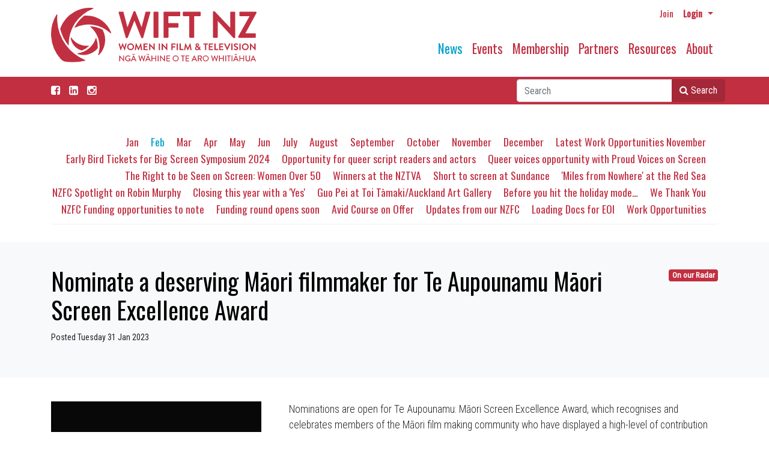

--- FILE ---
content_type: text/html; charset=utf-8
request_url: https://www.wiftnz.org.nz/news/news-archive/2023/feb/nominate-a-deserving-maori-filmmaker-for-te-aupounamu-maori-screen-excellence-award/
body_size: 7495
content:


<!doctype html>
<!--[if lt IE 7]>      <html class="no-js lt-ie9 lt-ie8 lt-ie7" lang=""> <![endif]-->
<!--[if IE 7]>         <html class="no-js lt-ie9 lt-ie8" lang=""> <![endif]-->
<!--[if IE 8]>         <html class="no-js lt-ie9" lang=""> <![endif]-->
<!--[if gt IE 8]><!-->
<html class="no-js" lang="en">
<!--<![endif]-->
<head>
    <meta charset="utf-8">
    <meta http-equiv="X-UA-Compatible" content="IE=edge,chrome=1">
  

    <title>WIFT NZ  - Nominate a deserving Māori filmmaker for Te Aupounamu Māori Screen Excellence Award</title>

    <meta name="viewport" content="width=device-width, initial-scale=1">
    <meta name="google-site-verification" content="LpMV6Evcf5-e6xV5CIVOsgefSIcu9-k24dNg1bd5380" />
    <link href="https://fonts.googleapis.com/css?family=Oswald|Roboto+Condensed:300,400&display=swap" rel="stylesheet">
    <link rel="stylesheet" href="//maxcdn.bootstrapcdn.com/font-awesome/4.3.0/css/font-awesome.min.css">
    <link rel="stylesheet" href="https://stackpath.bootstrapcdn.com/bootstrap/4.1.3/css/bootstrap.min.css" integrity="" crossorigin="anonymous">
    <link rel="stylesheet" href="/css/main.css?v=1.64"> 
    
    <!-- Global site tag (gtag.js) - Google Analytics -->
<script async src="https://www.googletagmanager.com/gtag/js?id=UA-817875-55"></script>
<script src="https://www.google.com/recaptcha/api.js"></script>
<script>
  window.dataLayer = window.dataLayer || [];
  function gtag(){dataLayer.push(arguments);}
  gtag('js', new Date());

  gtag('config', 'UA-817875-55');
</script>

</head>
<body>
    <div class="container">
        <nav class="navbar navbar-expand-md navbar-light">
            <nav class="navbar navbar-login flex-row">
                    <ul class="navbar-nav flex-row mr-lg-0 ml-auto ">
                        <li class="nav-itemx">
                                <a href="/membership/join-now/" class="nav-link pr-2 pt-1 text-sm mr-1"> Join</a>
                        </li>
                        <li class="nav-itemx dropdown">
                            <a href="#" class="nav-link pr-2 p-1 text-sm dropdown-toggle" data-toggle="dropdown"><b>Login</b> <span class="caret"></span></a>
                            <ul id="login-dp" class="dropdown-menu dropdown-menu-right">
                                <li>
                                    <div class="row">
                                        <div class="col-md-12 ">
                                            <h4 class="text-center">Member Login</h4>
                                            




<script src="https://cdnjs.cloudflare.com/ajax/libs/jquery/3.4.1/jquery.min.js?cdv=84100860" type="text/javascript"></script><script src="https://cdnjs.cloudflare.com/ajax/libs/jquery-validate/1.19.0/jquery.validate.min.js?cdv=84100860" type="text/javascript"></script><script src="https://cdnjs.cloudflare.com/ajax/libs/jquery-validation-unobtrusive/3.2.11/jquery.validate.unobtrusive.min.js?cdv=84100860" type="text/javascript"></script>
<form action="/news/news-archive/2023/feb/nominate-a-deserving-maori-filmmaker-for-te-aupounamu-maori-screen-excellence-award/" enctype="multipart/form-data" method="post"><input id="loginModel_RedirectUrl" name="loginModel.RedirectUrl" type="hidden" value="/news/news-archive/2023/feb/nominate-a-deserving-maori-filmmaker-for-te-aupounamu-maori-screen-excellence-award/" />    <div class="form" id="login-nav">
        <div class="form-group">
            <label class="sr-only" for="">Email </label>
            
           <label for="loginModel_Username">Email address</label> 
            <input Class="form-control" data-val="true" data-val-required="The Username field is required." id="loginModel_Username" name="loginModel.Username" type="text" value="" />
            <span class="field-validation-valid" data-valmsg-for="loginModel.Username" data-valmsg-replace="true"></span>
            
        </div>
        <div class="form-group">
            <label class="sr-only" for="">Password</label>
            <label for="loginModel_Password">Password</label>
            <input Class="form-control" data-val="true" data-val-length="The field Password must be a string with a maximum length of 256." data-val-length-max="256" data-val-required="The Password field is required." id="loginModel_Password" name="loginModel.Password" type="password" />
            <span class="field-validation-valid" data-valmsg-for="loginModel.Password" data-valmsg-replace="true"></span>
            
            <div class="help-block text-right small">
                <a href="/membership/forgot-password/">Forgot your password?</a>
            </div>
        </div>
        <div class="form-group">
            <button class="btn btn-primary btn-green btn-block">Sign in</button>
        </div>							  
        
    </div>
<input name="__RequestVerificationToken" type="hidden" value="a6slX2pmMggZjUdPWuYbpHUhmR08P3JFCZCnei1SHVN2ElL92vnGABFSH49V18s219ztPD9w1hgxExTTMIdzhGYjLUMKeGOygssbWlSd7Fk1" /><input name="ufprt" type="hidden" value="[base64]" /></form><script>
$('form').on('blur', 'input[type="password"], textarea', function() {
    // ES6
    // $(this).val((i, value) => value.trim());

    // ES5
    $(this).val(function(i, value) {
         return value.trim();
    });
});
</script>
                                        </div>
                                        <div class="bottom text-center">
                                            New to WIFT ? <a href="/membership/join-now/"><b>Join Us</b></a>
                                        </div>
                                    </div>
                                </li>                               
                            </ul>
                        </li>
                    </ul>
            </nav>
            <div class="flex-row">
                <div class="logo">
                    <a class="navbar-brand pb-3 pr-2" href="/"><img src="/media/qeojjhbv/wiftlogo2020.svg" class="img-fluid" alt="Women in Film & Television New Zealand"/></a>
                </div>
                <div class="ml-auto"> 
                    <button class="navbar-toggler " type="button" data-toggle="collapse" data-target="#navbarMain" aria-controls="navbarMain" aria-expanded="false" aria-label="Toggle navigation">
                        <span class="navbar-toggler-icon"></span>
                    </button>
                </div>
            </div>
            <div class="collapse navbar-collapse pt-2 " id="navbarMain">   
                





     <ul class="navbar-nav ml-auto pt-0 pt-md-4">
      
      
            <li class="active nav-item" >
                <a href="/news/" class="nav-link">News</a>
                
                
                
            </li>
            <li class="nav-item" >
                <a href="/events/" class="nav-link">Events</a>
                
                
                
            </li>
            <li class="nav-item" >
                <a href="/membership/" class="nav-link">Membership</a>
                
                
                
            </li>
            <li class="nav-item" >
                <a href="/partners/" class="nav-link">Partners</a>
                
                
                
            </li>
            <li class="nav-item" >
                <a href="/resources/" class="nav-link">Resources</a>
                
                
                
            </li>
            <li class="nav-item" >
                <a href="/about/" class="nav-link">About</a>
                
                
                
            </li>
    </ul>

            </div>
        </nav>
    </div>
 


    <div class="search-bar ">
        <div class="container">
            <div class="facebook">
                <a href="https://www.facebook.com/pages/WIFT-NZ/108671235836959" target="_blank"class="nav-link pl-0 pt-2 white"><i class="fa fa-facebook-square"></i></a>
            
                  <a href="https://nz.linkedin.com/company/wiftnz" target="_blank"class="nav-link pl-0 pt-2 white"><i class="fa fa-linkedin-square"></i> </a>
                 <a href="https://www.instagram.com/wiftnz/" target="_blank"class="nav-link pl-0 pt-2 white"><i class="fa fa-instagram"></i> </a>

 </div>
            
            <div class="navbar navbar-right p-0">
                <form action="/search/" method="get" class="col-md-6 col-lg-4 ml-auto mb-1 ml-1 mt-1 pr-1">
                    <div class="input-group  ml-3 ">
                        <input type="text" placeholder="Search" id="query" class="form-control ml-5 ml-md-1" name="query" />
                        <div class="input-group-append">
                            <button class="btn btn-primary btn-search"><i class="fa fa-search"></i>  Search</button>
                        </div>
                    </div>
                </form>
            
       

            </div>
        </div>
    </div>



    
 <div class="bg-white-sm">
        <div class="container">
            <div class="subnav">
                <div class="row">
                   
                    <div class="col-12 col-md-12">
                    
                        






    <div class="pt-0 pt-md-4 stack-5" >
     <ul class="nav justify-content-end">    
               <li> <a class="subnav-link" href="/news/news-archive/2023/jan/">Jan</a> </li>
               <li> <a class="subnav-link active" href="/news/news-archive/2023/feb/">Feb</a> </li>
               <li> <a class="subnav-link" href="/news/news-archive/2023/mar/">Mar</a> </li>
               <li> <a class="subnav-link" href="/news/news-archive/2023/apr/">Apr</a> </li>
               <li> <a class="subnav-link" href="/news/news-archive/2023/may/">May</a> </li>
               <li> <a class="subnav-link" href="/news/news-archive/2023/jun/">Jun</a> </li>
               <li> <a class="subnav-link" href="/news/news-archive/2023/july/">July</a> </li>
               <li> <a class="subnav-link" href="/news/news-archive/2023/august/">August</a> </li>
               <li> <a class="subnav-link" href="/news/news-archive/2023/september/">September</a> </li>
               <li> <a class="subnav-link" href="/news/news-archive/2023/october/">October</a> </li>
               <li> <a class="subnav-link" href="/news/news-archive/2023/november/">November</a> </li>
               <li> <a class="subnav-link" href="/news/news-archive/2023/december/">December</a> </li>
               <li> <a class="subnav-link" href="/news/news-archive/2023/latest-work-opportunities-november/">Latest Work Opportunities November</a> </li>
               <li> <a class="subnav-link" href="/news/news-archive/2023/early-bird-tickets-for-big-screen-symposium-2024/">Early Bird Tickets for Big Screen Symposium 2024</a> </li>
               <li> <a class="subnav-link" href="/news/news-archive/2023/opportunity-for-queer-script-readers-and-actors/">Opportunity for queer script readers and actors</a> </li>
               <li> <a class="subnav-link" href="/news/news-archive/2023/queer-voices-opportunity-with-proud-voices-on-screen/">Queer voices opportunity with Proud Voices on Screen</a> </li>
               <li> <a class="subnav-link" href="/news/news-archive/2023/the-right-to-be-seen-on-screen-women-over-50/">The Right to be Seen on Screen: Women Over 50</a> </li>
               <li> <a class="subnav-link" href="/news/news-archive/2023/winners-at-the-nztva/">Winners at the NZTVA</a> </li>
               <li> <a class="subnav-link" href="/news/news-archive/2023/short-to-screen-at-sundance/">Short to screen at Sundance</a> </li>
               <li> <a class="subnav-link" href="/news/news-archive/2023/miles-from-nowhere-at-the-red-sea/">&#39;Miles from Nowhere&#39; at the Red Sea</a> </li>
               <li> <a class="subnav-link" href="/news/news-archive/2023/nzfc-spotlight-on-robin-murphy/">NZFC Spotlight on Robin Murphy</a> </li>
               <li> <a class="subnav-link" href="/news/news-archive/2023/closing-this-year-with-a-yes/">Closing this year with a &#39;Yes&#39;</a> </li>
               <li> <a class="subnav-link" href="/news/news-archive/2023/guo-pei-at-toi-tamaki-auckland-art-gallery/">Guo Pei at Toi Tāmaki/Auckland Art Gallery</a> </li>
               <li> <a class="subnav-link" href="/news/news-archive/2023/before-you-hit-the-holiday-mode/">Before you hit the holiday mode…</a> </li>
               <li> <a class="subnav-link" href="/news/news-archive/2023/we-thank-you/">We Thank You</a> </li>
               <li> <a class="subnav-link" href="/news/news-archive/2023/nzfc-funding-opportunities-to-note/">NZFC Funding opportunities to note</a> </li>
               <li> <a class="subnav-link" href="/news/news-archive/2023/funding-round-opens-soon/">Funding round opens soon</a> </li>
               <li> <a class="subnav-link" href="/news/news-archive/2023/avid-course-on-offer/">Avid Course on Offer</a> </li>
               <li> <a class="subnav-link" href="/news/news-archive/2023/updates-from-our-nzfc/">Updates from our NZFC</a> </li>
               <li> <a class="subnav-link" href="/news/news-archive/2023/loading-docs-for-eoi/">Loading Docs for EOI</a> </li>
               <li> <a class="subnav-link" href="/news/news-archive/2023/work-opportunities/">Work Opportunities</a> </li>
        </ul>
    </div>



                    </div>
                </div>
            </div>
          
      </div>
 </div>
 <div class="bg-grey"> 
 <div class="container">     <div class="float-sm-none float-md-right ml-md-2"> 
       
           <a href="#" class="badge badge-info">On our Radar</a>
       </div>
 <h1 class="card-title black">Nominate a deserving Māori filmmaker for Te Aupounamu Māori Screen Excellence Award</h1>  
     <p class="small">Posted  Tuesday 31 Jan 2023 </p> 

 </div>
 </div>
 <div class="bg-white"> 
 <div class="container">
      <div class="row">
         <div class="col-sm-4 text-center">
       <div class="news-image mb-3"> <img src="/media/2pbpuo4o/nzfc-logo.jpg?crop=0.00539455050937999,0.00037129066346773364,0,0&amp;cropmode=percentage&amp;width=420&amp;height=420&amp;rnd=133197187990330000;" class="img-fluid mx-auto" alt="Nominate a deserving Māori filmmaker for Te Aupounamu Māori Screen Excellence Award" /> </div> 
       </div>
        <div class="col-sm-8">
         <div class="media-body ml-3">
    
  
    <div>
      <p>Nominations are open for Te Aupounamu: Māori Screen Excellence Award, which recognises and celebrates members of the Māori film making community who have displayed a high-level of contribution and/or achievement in screen storytelling. Applications for this award are by<span> </span><a rel="noopener" href="https://www.nzfilm.co.nz/funds/te-aupounamu-m-ori-screen-excellence-award" target="_blank">nomination<span> through the</span> NZFC application portal</a>. Anyone can submit a nomination, however, nominees must be Māori and actively participating in the film industry in New Zealand or overseas.</p>
<p>Te Aupounamu Māori Screen Excellence Award provides a $50,000 grant in recognition of the recipient’s significant contribution to the Māori screen industry. The grant is to be used to support the recipients’ professional development and projects.</p>
<p>Last year’s winner was WIFT member producer <strong>Desray Armstrong</strong> (Te Aitanga-a-Hauiti, Ngāti Porou). producer of <em>Coming Home In The Dark, Juniper, and Millie Lies Low</em>.</p>
<p>Nominations close 5 March 2023 and decisions will be published 17 March 2023.</p>
<p> </p>   
      </div>
  </div>
    </div>
 </div>
</div>
</div>
<div class="mb-5">&nbsp;</div>




   
    <div class="bg-green">
        <span>&nbsp;</span>
    </div>
    <div class="bg-green">
        <footer>
            <div class="container">
                <div class="row">
                    <div class="col-sm-8 col-md-9">
                        



    <div class="row">
            <div class="col-sm-6">
          <ul class="no-bullets">
      
      
            <li class="active level-x mt-4" >
                <a href="/news/" class="">News</a>
              <ul class="no-bullets pl-2">  
                
            <li class="level-3" >
                <a href="/news/wift-nz-news/" class="">WIFT NZ News</a>
           
            </li>
            <li class="level-3" >
                <a href="/news/calls-for-submissions/" class="">Calls for Submissions</a>
           
            </li>
            <li class="level-3" >
                <a href="/news/on-our-radar/" class="">On our Radar</a>
           
            </li>
            <li class="level-3" >
                <a href="/news/work-opportunities/" class="">Work Opportunities</a>
           
            </li>
            <li class="level-3" >
                <a href="/news/video-slot/" class="">Video Slot</a>
           
            </li>
            <li class="active level-3" >
                <a href="/news/news-archive/" class="">News Archive</a>
           
            </li>
                
                 </ul> 
            </li>
            <li class="level-x mt-4" >
                <a href="/events/" class="">Events</a>
              <ul class="no-bullets pl-2">  
                
            <li class="level-3" >
                <a href="/events/wift-nz-events/" class="">WIFT NZ Events</a>
           
            </li>
            <li class="level-3" >
                <a href="/events/the-wift-nz-awards/" class="">The WIFT NZ Awards</a>
           
            </li>
            <li class="level-3" >
                <a href="/events/event-archive/" class="">Event Archive</a>
           
            </li>
                
                 </ul> 
            </li>
            <li class="level-x mt-4" >
                <a href="/membership/" class="">Membership</a>
              <ul class="no-bullets pl-2">  
                
            <li class="level-3" >
                <a href="/membership/dashboard/" class="">Dashboard</a>
           
            </li>
            <li class="level-3" >
                <a href="/membership/directory/" class="">Directory</a>
           
            </li>
            <li class="level-3" >
                <a href="/membership/member-profiles/" class="">Member Profiles</a>
           
            </li>
            <li class="level-3" >
                <a href="/membership/fees/" class="">Fees</a>
           
            </li>
            <li class="level-3" >
                <a href="/membership/join-now/" class="">Join Now</a>
           
            </li>
                
                 </ul> 
            </li>
    </ul>
    
    </div>
     <div class="col-sm-6">
    <ul class="no-bullets">
      
      
            <li class="level-x mt-4" >
                <a href="/partners/" class="">Partners</a>
              <ul class="no-bullets  pl-2">  
                
            <li class="level-3" >
                <a href="/partners/funders/" class="">Funders</a>
           
            </li>
            <li class="level-3" >
                <a href="/partners/sponsors/" class="">Sponsors</a>
           
            </li>
            <li class="level-3" >
                <a href="/partners/corporate-partners/" class="">Corporate Partners</a>
           
            </li>
            <li class="level-3" >
                <a href="/partners/industry-links/" class="">Industry Links</a>
           
            </li>
            <li class="level-3" >
                <a href="/partners/discount-partners/" class="">Discount Partners</a>
           
            </li>
                
                 </ul> 
            </li>
            <li class="level-x mt-4" >
                <a href="/resources/" class="">Resources</a>
              <ul class="no-bullets  pl-2">  
                
            <li class="level-3" >
                <a href="/resources/wift-nz-documents/" class="">WIFT NZ Documents</a>
           
            </li>
            <li class="level-3" >
                <a href="/resources/nz-industry/" class="">NZ Industry</a>
           
            </li>
            <li class="level-3" >
                <a href="/resources/research/" class="">Research</a>
           
            </li>
            <li class="level-3" >
                <a href="/resources/magazine-archive/" class="">Magazine Archive</a>
           
            </li>
            <li class="level-3" >
                <a href="/resources/financial-statements/" class="">Financial Statements</a>
           
            </li>
                
                 </ul> 
            </li>
            <li class="level-x mt-4" >
                <a href="/about/" class="">About</a>
              <ul class="no-bullets  pl-2">  
                
            <li class="level-3" >
                <a href="/about/about-wift-nz/" class="">About WIFT NZ</a>
           
            </li>
            <li class="level-3" >
                <a href="/about/staff-board/" class="">Staff &amp; Board</a>
           
            </li>
            <li class="level-3" >
                <a href="/about/wift-international/" class="">Wift International</a>
           
            </li>
                
                 </ul> 
            </li>
    </ul>  
    </div> 
    </div>
  
                    </div>
                    <div class="col-sm-4 col-md-3">
                        <div class="">
                            <div class="card-body">
                                <p> 
                                    Tel: <a href="tel:+6493734071">+64 9 373 4071</a><br/>
                                    Email: <a href="mailto:office@wiftnz.org.nz">office@wiftnz.org.nz</a>
                                </p>
                                <p>
                                    Postal Address:<br/>
                                    PO Box 90 415<br/>
                                    Auckland Mail Centre<br/>
                                    Auckland 1142<br/>
                                    New Zealand<br/>
                                    </p>
                                <p>
                                    Physical Address:<br/>
                                    FAT LIGHTING<br/>
                                    489 Rosebank Rd<br/>
                                    Avondale<br/>
                                    Auckland 1026<br/>
                                 
                                </p>
                            </div>
                        </div>
                    </div>
                </div>
                <div class="col-sm-12 text-center">
                    <div class="copyright small">
                        © 2026 WIFT | <a href="/privacy-policy/">Privacy Policy</a> | <a href="/umbraco/" class="footerlink small">Admin</a> | <span class="nowrap">site by <a href="http://www.webconception.co.nz" class="footerlink small">webconception</a></span>
                    </div>
                </div>

              

            </div>
        </footer>
    </div>



    
    <script src="https://cdnjs.cloudflare.com/ajax/libs/jquery/3.4.1/jquery.min.js"></script>
    <script src="https://cdnjs.cloudflare.com/ajax/libs/jquery-validate/1.19.0/jquery.validate.min.js"></script>
    <script src="https://cdnjs.cloudflare.com/ajax/libs/jquery-validation-unobtrusive/3.2.11/jquery.validate.unobtrusive.min.js"></script>
    <script src="https://cdnjs.cloudflare.com/ajax/libs/popper.js/1.14.3/umd/popper.min.js" integrity="sha384-ZMP7rVo3mIykV+2+9J3UJ46jBk0WLaUAdn689aCwoqbBJiSnjAK/l8WvCWPIPm49" crossorigin="anonymous"></script>
    <script src="https://stackpath.bootstrapcdn.com/bootstrap/4.1.3/js/bootstrap.min.js" integrity="sha384-ChfqqxuZUCnJSK3+MXmPNIyE6ZbWh2IMqE241rYiqJxyMiZ6OW/JmZQ5stwEULTy" crossorigin="anonymous"></script>
    
    <script src="https://cdnjs.cloudflare.com/ajax/libs/lodash.js/4.5.1/lodash.min.js"></script>
    
    <script src="https://ajax.googleapis.com/ajax/libs/angularjs/1.4.8/angular.min.js"></script>
    <script src="https://ajax.googleapis.com/ajax/libs/angularjs/1.4.8/angular-messages.min.js"></script>
    <script src="/scripts/plugins.js"></script>
    <script src="/scripts/moment.min.js"></script>
    <script src="/scripts/fullcalendar.min.js"></script>
    <script src="/scripts/LookAheadEvent.js?v=1.1"></script>
    <script src="/scripts/main.js?v=1.61"></script>
    
</body>
</html>

--- FILE ---
content_type: application/javascript
request_url: https://www.wiftnz.org.nz/scripts/LookAheadEvent.js?v=1.1
body_size: 4827
content:
/// <reference path="genericfunctions.js" />

var selectedEvent = null;
var loggedInUserId = 0;
var events = "@date";
//var length = $("#event").text();
$(document).ready(function() {
    //console.log($("#hdnEventInfo").val());
    LookAheadEventUtilities.FetchEventAndRenderCalendar();

    // For select 2
    //$(".select2").select2();

    //colorpicker
    /*$('.eventThemeColor').each(function () {
        $(this).minicolors({
            control: $(this).attr('data-control') || 'hue',
            position: $(this).attr('data-position') || 'bottom left',
            change: function (value, opacity) {
                if (!value) return;
                if (opacity) value += ', ' + opacity;
                if (typeof console === 'object') {
                    console.log(value);
                }
            },
            theme: 'bootstrap'
        });
    });

    $('#chkIsFullDayEvent').change(function () {
        if ($(this).is(':checked')) {
            $("txtEventEnd").val('');
            $('#divEndEventDate').hide();
        }
        else {
            $('#divEndEventDate').show();
        }
    });

    $('#btnEditEvent').click(function () {
        LookAheadEventUtilities.OpenAddEditEventForm();
    });

    $('#btnSaveEvent').click(function () {
        if (!LookAheadEventUtilities.EventValidation()) {
            return;
        }

        var selectedUserIds = "";
        $('#divDDLUsersByCompany ul li[title]').each(function () {
            selectedUserIds += $(this).attr('title') + "$";
        });
        if (selectedUserIds == "") {
            toastr.error('Please invite atleast one user.', 'Weekly Look Ahead');
            return;
        }
        var data = {
            EventId: $('#hdEventId').val(),
            Title: $('#txtEventTitle').val().trim(),
            Start: $('#txtEventStart').val().trim(),
            End: $('#chkIsFullDayEvent').is(':checked') ? null : $('#txtEventEnd').val().trim(),
            Description: $('#txtEventDescription').val(),
            ThemeColor: $('#txtEventThemeColor').val(),
            IsFullDay: $('#chkIsFullDayEvent').is(':checked'),
            UserIds: selectedUserIds,
            CreatedBy: selectedEvent.createdBy,
        }
        LookAheadEventUtilities.AddUpdateEvent(data);
    });

    $('#btnDeleteEvent').click(function () {
        $('#Modal2 .modal-title').html("Confirm");
        $('#Modal2 .modal-body').html("Are you sure you want to delete this event?");
        $('#Modal2 .modal-footer').html('<button type="button" class="btn btn-primary" id="yesEventDelete" data-dismiss="modal">Yes</button><button type="button" class="btn btn-secondary" id="no" data-dismiss="modal">No</button>');
        $('#Modal2').modal('show');

        $('#yesEventDelete').click(function () {
            if (selectedEvent != null) {
                LookAheadEventUtilities.DeleteEvent(selectedEvent.eventId, selectedEvent.createdBy);
            }
        });
    });*/
});

LookAheadEventUtilities = {
    FetchEventAndRenderCalendar: function() {
        var events = [];
        /* var result = GeneralActionUtilities.callajaxReturnSuccess("/Home/GetLookAheadEvents", "GET", {}, false);
         result.done(function (data) {
             if (data.events.length > 0) {
                 $.each(data.events, function (i, v) {
                     events.push({
                         eventId: v.eventId,
                         title: v.title,
                         description: v.description,
                         start: moment(v.start),
                         end: v.end != null ? moment(v.end) : null,
                         color: v.themeColor,
                         allDay: v.isFullDay,
                         userIds: v.userIds,
                         createdBy: v.createdBy,
                     });
                 })
             }*/
        //var _data = $("#hdnEventInfo").val().trim(',');
        if ($("#hdnEventInfo").val() !== undefined) {
            var _eventInfoData = $("#hdnEventInfo").val().split('-');
            for (var i = 0; i < _eventInfoData.length; i++) {
                var _eventInfoSubData = _eventInfoData[i].split(',');
                if (_eventInfoSubData.length > 0) {
                    var _name = '';
                    var _startDate = '';
                    var _endDate = '';
                    var newStartDate = '';
                    var newEndDate = '';
                    _startDate = _eventInfoSubData[0];

                    var d = new Date(_startDate);
                    newStartDate = (_eventInfoSubData[3] == undefined || _eventInfoSubData[3] == "" ? _startDate : (d.getMonth() + 1) + "/" + d.getDate() + "/" + d.getFullYear() + " " + _eventInfoSubData[3]);

                    _endDate = _eventInfoSubData[1];
                    var nd = new Date(_endDate);
                    newEndDate = (_eventInfoSubData[3] == undefined || _eventInfoSubData[3] == "" ? _endDate : (nd.getMonth() + 1) + "/" + nd.getDate() + "/" + nd.getFullYear() + " " + _eventInfoSubData[3]);
                    _name = _eventInfoSubData[2];
                    if (_startDate !== '' && _startDate !== undefined) {
                        events.push({
                            eventId: i,
                            title: _name,
                            description: 'description',
                            start: moment(_startDate),
                            end: moment(_endDate)
                        });
                    }


                }

            }
        }

        //loggedInUserId = data.loggedInUserId;
        LookAheadEventUtilities.GenerateCalender(events);
        //});
    },

    GenerateCalender: function(events) {
        $('#loodAheadCalendar').fullCalendar('destroy');
        $('#loodAheadCalendar').fullCalendar({
            contentHeight: "auto",
            defaultDate: new Date(),
            timeFormat: 'h(:mm)a',
            header: {
                left: 'prev,next today',
                center: 'title',
                //right: 'month,basicWeek,basicDay,agenda'
                right: 'month,agendaWeek,agendaDay,listWeek'
                    //right: 'month,basicWeek,basicDay'
            },
            eventLimit: true,
            eventColor: '#c12f41', //default event color is blue
            events: events,
            eventClick: function(calEvent, jsEvent, view) {
                selectedEvent = calEvent;
                LookAheadEventUtilities.OpenEventModal();
            },
            selectable: true,
            select: function(start, end) {
                selectedEvent = {
                    eventId: 0,
                    title: '',
                    description: '',
                    start: start,
                    end: end,
                    allDay: false,
                    color: '',
                    userIds: '',
                    createdBy: 0,
                };
                LookAheadEventUtilities.OpenAddEditEventForm();
                $('#loodAheadCalendar').fullCalendar('unselect');
            },
            //editable: true,
            //eventDrop: function (event) {
            //    //var data = {
            //    //    EventId: event.eventId,
            //    //    Title: event.title,
            //    //    Start: event.start.format('DD/MM/YYYY HH:mm A'),
            //    //    End: event.end != null ? event.end.format('DD/MM/YYYY HH:mm A') : null,
            //    //    Description: event.description,
            //    //    ThemeColor: event.color,
            //    //    IsFullDay: event.allDay
            //    //};
            //    //SaveEvent(data);
            //    alert("Drop Event");
            //},
            //eventResize: function (event, delta, revertFunc) {
            //    //alert(event.title + " end is now " + event.end.format());
            //    alert("Resize Event");
            //},
            weekends: true, //hide Saturdays and Sundays
            showNonCurrentDates: false,
            fixedWeekCount: false,
            aspectRatio: 3.0,
            //defaultView: 'basicWeek',
            //defaultView: 'agendaWeek',
        })
    },

    OpenEventModal: function() {
        //$('#eventModal #eventTitle').text(selectedEvent.title);
        //var eventInfo = '<b>Start </b>' + selectedEvent.start.format("DD-MMM-YYYY HH:mm a");
        //if (selectedEvent.end != null) {
        //    eventInfo += '<br /><b>End </b>' + selectedEvent.end.format("DD-MMM-YYYY HH:mm a");
        //}
        //else {
        //    eventInfo += '<br />This is full day event.';
        //}
        //if (selectedEvent.description != null) {
        //    eventInfo += '<br /><b>Description </b>' + selectedEvent.description;
        //}
        //$('#eventModal #eventDetails').empty().html(eventInfo);

        //if (selectedEvent.createdBy == loggedInUserId) {
        //    $("#btnEditEvent").prop("disabled", false);
        //    $("#btnDeleteEvent").prop("disabled", false);
        //}
        //else {
        //    $("#btnEditEvent").prop("disabled", true);
        //    $("#btnDeleteEvent").prop("disabled", true);
        //}
        $('#eventModal').modal('show');

    },

    OpenAddEditEventForm: function() {
        $("#txtEventTitle").removeClass("is-invalid");
        $("#txtEventStart").removeClass("is-invalid");
        $("#txtEventEnd").removeClass("is-invalid");

        if (selectedEvent != null) {
            //To bind multiselect user dropdown
            LookAheadEventUtilities.BindDDLUserByCompany();
            if (selectedEvent.eventId == 0) {
                $("#addUpdateEventModalTitle").text('Add Event');
            } else {
                $("#addUpdateEventModalTitle").text('Update Event');
            }
            $('#hdEventId').val(selectedEvent.eventId);
            $('#txtEventTitle').val(selectedEvent.title);

            //set event start date
            var arrEventStart = moment(selectedEvent.start).format('YYYY-MM-DD T hh:mm').split(" ");
            var eventStartDate = arrEventStart[0]; //'YYYY-MM-DD'
            var eventStartAMPM = arrEventStart[1]; //'A' or 'P'
            var eventStartHHMM = arrEventStart[2]; //'hh:mm'
            if (eventStartAMPM == 'A') {
                $('#txtEventStart').val(eventStartDate + 'T' + eventStartHHMM);
            } else if (eventStartAMPM == 'P') {
                var arrEventStartHHMM = eventStartHHMM.split(':');
                var eventStartHour = parseInt(arrEventStartHHMM[0]) + 12;
                var eventStartMinute = arrEventStartHHMM[1];
                $('#txtEventStart').val(eventStartDate + 'T' + eventStartHour + ':' + eventStartMinute);
            }

            $('#chkIsFullDayEvent').prop("checked", selectedEvent.allDay || false);
            $('#chkIsFullDayEvent').change();

            if (selectedEvent.end != null) {
                //set event end date
                var arrEventEnd = moment(selectedEvent.end).format('YYYY-MM-DD T hh:mm').split(" ");
                var eventEndDate = arrEventEnd[0]; //'YYYY-MM-DD'
                var eventEndAMPM = arrEventEnd[1]; //'A' or 'P'
                var eventEndHHMM = arrEventEnd[2]; //'hh:mm'
                if (eventEndAMPM == 'A') {
                    $('#txtEventEnd').val(eventEndDate + 'T' + eventEndHHMM);
                } else if (eventEndAMPM == 'P') {
                    var arrEventEndHHMM = eventEndHHMM.split(':');
                    var eventEndHour = parseInt(arrEventEndHHMM[0]) + 12;
                    var eventEndMinute = arrEventEndHHMM[1];
                    $('#txtEventEnd').val(eventEndDate + 'T' + eventEndHour + ':' + eventEndMinute);
                }
            } else {
                $('#txtEventEnd').val('');
            }

            $('#txtEventDescription').val(selectedEvent.description);
            //$('#ddlEventThemeColor').val(selectedEvent.color);
            if (selectedEvent.color != '') {
                $('#txtEventThemeColor').val(selectedEvent.color);
            } else {
                $('#txtEventThemeColor').val('#0088cc');
            }
        }
        $('#eventModal').modal('hide');
        $('#addUpdateEventModal').modal('show');
    },

    EventValidation: function() {
        isValid = true;
        if ($('#txtEventTitle').val().trim() == "") {
            $("#txtEventTitle").addClass("is-invalid");
            isValid = false;
        } else {
            $("#txtEventTitle").removeClass("is-invalid");
        }

        if ($('#txtEventStart').val().trim() == "") {
            $("#txtEventStart").addClass("is-invalid");
            isValid = false;
        } else {
            $("#txtEventStart").removeClass("is-invalid");
        }

        if ($('#chkIsFullDayEvent').is(':checked') == false && $('#txtEventEnd').val().trim() == "") {
            $("#txtEventEnd").addClass("is-invalid");
            isValid = false;
        } else {
            var startDate = moment($('#txtEventStart').val(), 'YYYY-MM-DDThh:mm').toDate();
            var endDate = moment($('#txtEventEnd').val(), 'YYYY-MM-DDThh:mm').toDate();
            if (startDate >= endDate) {
                toastr.error('Invalid end date.', 'Weekly Look Ahead');
                $("#txtEventEnd").addClass("is-invalid");
                isValid = false;
            } else {
                $("#txtEventEnd").removeClass("is-invalid");
            }
        }
        return isValid;
    },

    AddUpdateEvent: function(data) {
        var result = GeneralActionUtilities.callajaxReturnSuccess("/Home/UpsertEvent", "GET", data, true);
        result.done(function(data) {
            var eventId = $('#hdEventId').val();
            if (data) {
                if (eventId == 0) {
                    toastr.success('Event added successfully', 'Weekly Look Ahead');
                } else {
                    toastr.success('Event updated successfully', 'Weekly Look Ahead');
                }
                //Refresh the calender
                LookAheadEventUtilities.FetchEventAndRenderCalendar();
                $('#addUpdateEventModal').modal('hide');
            } else if (!data && eventId != 0) {
                toastr.error("You don't have privilege to update this event.", 'Weekly Look Ahead');
            } else {
                toastr.error('Sorry ! please try again.', 'Weekly Look Ahead');
            }
            GeneralActionUtilities.ajaxindicatorstop();
        });
    },

    DeleteEvent: function(eventId, createdBy) {
        var result = GeneralActionUtilities.callajaxReturnSuccess("/Home/DeleteEvent", "GET", { eventId: eventId, createdBy: createdBy }, true);
        result.done(function(data) {
            if (data) {
                toastr.success('Event deleted successfully', 'Weekly Look Ahead');
                //refresh the calender
                LookAheadEventUtilities.FetchEventAndRenderCalendar();
                $('#eventModal').modal('hide');
            } else {
                //toastr.error('Sorry ! please try again.', 'Weekly Look Ahead');
                toastr.error("You don't have privilege to delete this event.", 'Weekly Look Ahead');
            }
            GeneralActionUtilities.ajaxindicatorstop();
        });
    },

    BindDDLUserByCompany: function() {
        var result = GeneralActionUtilities.callajaxReturnSuccess("/Home/UserList", "GET", {}, false);
        result.done(function(data) {
            $('#ddlUsersByCompany').find('option').remove();
            if (selectedEvent.eventId == 0) {
                if (data.length > 0) {
                    $.each(data, function(i, v) {
                        $("#ddlUsersByCompany").append('<option title="' + v.userId + '$' + v.email + '" value="' + v.userId + '">' + v.firstName + ' ' + v.lastName + '</option>');
                    });
                } else {
                    $("#ddlUsersByCompany").append('<option selected="selected" value="-1">Not Available<option>');
                }
            } else {
                if (data.length > 0) {
                    if (selectedEvent.userIds != null) {
                        var arrSelectedUserIds = selectedEvent.userIds.split(',');
                        $.each(data, function(i, v) {
                            var userIdSelected = false;
                            for (var num = 0; num < arrSelectedUserIds.length - 1; num++) {
                                if (v.userId == parseInt(arrSelectedUserIds[num])) {
                                    userIdSelected = true;
                                    $("#ddlUsersByCompany").append('<option title="' + v.userId + '$' + v.email + '" value="' + v.userId + '" selected="true">' + v.firstName + ' ' + v.lastName + '</option>');
                                }
                            }
                            if (!userIdSelected) {
                                $("#ddlUsersByCompany").append('<option title="' + v.userId + '$' + v.email + '" value="' + v.userId + '">' + v.firstName + ' ' + v.lastName + '</option>');
                            }
                        });
                    } else {
                        $.each(data, function(i, v) {
                            $("#ddlUsersByCompany").append('<option title="' + v.userId + '$' + v.email + '" value="' + v.userId + '">' + v.firstName + ' ' + v.lastName + '</option>');
                        });
                    }
                } else {
                    $("#ddlUsersByCompany").append('<option selected="selected" value="-1">Not Available<option>');
                }
            }
        });
    },
};

--- FILE ---
content_type: application/javascript
request_url: https://www.wiftnz.org.nz/scripts/main.js?v=1.61
body_size: 5671
content:
$(document).ready(function() {

    $('.equalHeight').matchHeight();
    $('.equalHeight1').matchHeight();
    $('.equalHeight2').matchHeight();
    $('.equalHeight4').matchHeight();

    $('.form-control').keyup(function() {
        var $this = $(this);
        $('.' + $this.attr('id') + '').html($this.val());
    });

    $('.hideckb').each(function(index) {
        $(this).on("click", function() {
            //console.log($(this).attr("target"));
            //console.log(this.checked);
            $('#' + $(this).attr("target")).val(this.checked ? "1" : "0");
        });
    });
    $('.membershipckb').each(function(index) {
        $(this).on("click", function() {
            //console.log($(this).attr("target"));
            //console.log($(this).val());
            $('#' + $(this).attr("target")).val($(this).val());
        });
    });
    //register or profile update pages - if FN or LN changes, update the 'name'
    $(".fnlninput").each(function(index) {
        $(this).on("input", function() {
            var combined = $(".fnlninput").map(function() { return $(this).val(); }).get().join(" ");
            //console.log(combined);
            $(".combinedname").val(combined.trim());
        });
    });
    $(".required").each(function(index) {
        $(this).focusout(function() {
            $(this).valid();
        });
    });

    $(".requiredlabel").each(function(index) {
        $(this).text($(this).text() + " *");
    });

    //register or profile update pages - if email changes, update the 'username'
    $(".emailinput").each(function(index) {
        $(this).on("input", function() {
            var combined = $(".emailinput").val();
            //console.log(combined);
            $(".usernameisemail").val(combined);
        });
    });
});


function deRequireCb(elClass) {
    el = document.getElementsByClassName(elClass);

    var atLeastOneChecked = false; //at least one cb is checked
    for (i = 0; i < el.length; i++) {
        if (el[i].checked === true) {
            atLeastOneChecked = true;
        }
    }

    if (atLeastOneChecked === true) {
        $('.ckbEthnicityError').hide();
        for (i = 0; i < el.length; i++) {
            el[i].required = false;
        }
    } else {
        $('.ckbEthnicityError').show();
        for (i = 0; i < el.length; i++) {
            el[i].required = true;
        }
    }
}

$("a.subnav-link[href^='#']").on('click', function(e) {

    // prevent default anchor click behavior
    e.preventDefault();

    // store hash
    var hash = this.hash;

    // animate
    $('html, body').animate({
        scrollTop: $(hash).offset().top
    }, 300, function() {

        // when done, add hash to url
        // (default click behaviour)
        window.location.hash = hash;
    });

});





/// <reference path="genericfunctions.js" />

var selectedEvent = null;
var loggedInUserId = 0;
var events = "@date";
//var length = $("#event").text();
$(document).ready(function() {
    //console.log($("#hdnEventInfo").val());
    LookAheadEventUtilities.FetchEventAndRenderCalendar();

    // For select 2
    //$(".select2").select2();

    //colorpicker
    /*$('.eventThemeColor').each(function () {
        $(this).minicolors({
            control: $(this).attr('data-control') || 'hue',
            position: $(this).attr('data-position') || 'bottom left',
            change: function (value, opacity) {
                if (!value) return;
                if (opacity) value += ', ' + opacity;
                if (typeof console === 'object') {
                    console.log(value);
                }
            },
            theme: 'bootstrap'
        });
    });

    $('#chkIsFullDayEvent').change(function () {
        if ($(this).is(':checked')) {
            $("txtEventEnd").val('');
            $('#divEndEventDate').hide();
        }
        else {
            $('#divEndEventDate').show();
        }
    });

    $('#btnEditEvent').click(function () {
        LookAheadEventUtilities.OpenAddEditEventForm();
    });

    $('#btnSaveEvent').click(function () {
        if (!LookAheadEventUtilities.EventValidation()) {
            return;
        }

        var selectedUserIds = "";
        $('#divDDLUsersByCompany ul li[title]').each(function () {
            selectedUserIds += $(this).attr('title') + "$";
        });
        if (selectedUserIds == "") {
            toastr.error('Please invite atleast one user.', 'Weekly Look Ahead');
            return;
        }
        var data = {
            EventId: $('#hdEventId').val(),
            Title: $('#txtEventTitle').val().trim(),
            Start: $('#txtEventStart').val().trim(),
            End: $('#chkIsFullDayEvent').is(':checked') ? null : $('#txtEventEnd').val().trim(),
            Description: $('#txtEventDescription').val(),
            ThemeColor: $('#txtEventThemeColor').val(),
            IsFullDay: $('#chkIsFullDayEvent').is(':checked'),
            UserIds: selectedUserIds,
            CreatedBy: selectedEvent.createdBy,
        }
        LookAheadEventUtilities.AddUpdateEvent(data);
    });

    $('#btnDeleteEvent').click(function () {
        $('#Modal2 .modal-title').html("Confirm");
        $('#Modal2 .modal-body').html("Are you sure you want to delete this event?");
        $('#Modal2 .modal-footer').html('<button type="button" class="btn btn-primary" id="yesEventDelete" data-dismiss="modal">Yes</button><button type="button" class="btn btn-secondary" id="no" data-dismiss="modal">No</button>');
        $('#Modal2').modal('show');

        $('#yesEventDelete').click(function () {
            if (selectedEvent != null) {
                LookAheadEventUtilities.DeleteEvent(selectedEvent.eventId, selectedEvent.createdBy);
            }
        });
    });*/
});

LookAheadEventUtilities = {
    FetchEventAndRenderCalendar: function() {
        var events = [];
        /* var result = GeneralActionUtilities.callajaxReturnSuccess("/Home/GetLookAheadEvents", "GET", {}, false);
         result.done(function (data) {
             if (data.events.length > 0) {
                 $.each(data.events, function (i, v) {
                     events.push({
                         eventId: v.eventId,
                         title: v.title,
                         description: v.description,
                         start: moment(v.start),
                         end: v.end != null ? moment(v.end) : null,
                         color: v.themeColor,
                         allDay: v.isFullDay,
                         userIds: v.userIds,
                         createdBy: v.createdBy,
                     });
                 })
             }*/
        //var _data = $("#hdnEventInfo").val().trim(',');
        if ($("#hdnEventInfo").val() !== undefined) {
            var _eventInfoData = $("#hdnEventInfo").val().split('-');
            for (var i = 0; i < _eventInfoData.length; i++) {
                var _eventInfoSubData = _eventInfoData[i].split(',');
                if (_eventInfoSubData.length > 0) {
                    var _name = '';
                    var _startDate = '';
                    var _endDate = '';
                    var newStartDate = '';
                    var newEndDate = '';
                    _startDate = _eventInfoSubData[0];

                    var d = new Date(_startDate);
                    newStartDate = (_eventInfoSubData[3] == undefined || _eventInfoSubData[3] == "" ? _startDate : (d.getMonth() + 1) + "/" + d.getDate() + "/" + d.getFullYear() + " " + _eventInfoSubData[3]);

                    _endDate = _eventInfoSubData[1];
                    var nd = new Date(_endDate);
                    newEndDate = (_eventInfoSubData[3] == undefined || _eventInfoSubData[3] == "" ? _endDate : (nd.getMonth() + 1) + "/" + nd.getDate() + "/" + nd.getFullYear() + " " + _eventInfoSubData[3]);
                    _name = _eventInfoSubData[2];
                    if (_startDate !== '' && _startDate !== undefined) {
                        events.push({
                            eventId: i,
                            title: _name,
                            description: 'description',
                            start: moment(_startDate),
                            end: moment(_endDate)
                        });
                    }


                }

            }
        }

        //loggedInUserId = data.loggedInUserId;
        LookAheadEventUtilities.GenerateCalender(events);
        //});
    },

    GenerateCalender: function(events) {
        $('#loodAheadCalendar').fullCalendar('destroy');
        $('#loodAheadCalendar').fullCalendar({
            contentHeight: "auto",
            defaultDate: new Date(),
            timeFormat: 'h(:mm)a',
            header: {
                left: 'prev,next today',
                center: 'title',
                //right: 'month,basicWeek,basicDay,agenda'
                right: 'month,agendaWeek,agendaDay,listWeek'
                    //right: 'month,basicWeek,basicDay'
            },
            eventLimit: true,
            eventColor: '#c12f41', //default event color is blue
            events: events,
            eventClick: function(calEvent, jsEvent, view) {
                selectedEvent = calEvent;
                LookAheadEventUtilities.OpenEventModal();
            },
            selectable: true,
            select: function(start, end) {
                selectedEvent = {
                    eventId: 0,
                    title: '',
                    description: '',
                    start: start,
                    end: end,
                    allDay: false,
                    color: '',
                    userIds: '',
                    createdBy: 0,
                };
                LookAheadEventUtilities.OpenAddEditEventForm();
                $('#loodAheadCalendar').fullCalendar('unselect');
            },
            //editable: true,
            //eventDrop: function (event) {
            //    //var data = {
            //    //    EventId: event.eventId,
            //    //    Title: event.title,
            //    //    Start: event.start.format('DD/MM/YYYY HH:mm A'),
            //    //    End: event.end != null ? event.end.format('DD/MM/YYYY HH:mm A') : null,
            //    //    Description: event.description,
            //    //    ThemeColor: event.color,
            //    //    IsFullDay: event.allDay
            //    //};
            //    //SaveEvent(data);
            //    alert("Drop Event");
            //},
            //eventResize: function (event, delta, revertFunc) {
            //    //alert(event.title + " end is now " + event.end.format());
            //    alert("Resize Event");
            //},
            weekends: true, //hide Saturdays and Sundays
            showNonCurrentDates: false,
            fixedWeekCount: false,
            aspectRatio: 3.0,
            //defaultView: 'basicWeek',
            //defaultView: 'agendaWeek',
        })
    },

    OpenEventModal: function() {
        //$('#eventModal #eventTitle').text(selectedEvent.title);
        //var eventInfo = '<b>Start </b>' + selectedEvent.start.format("DD-MMM-YYYY HH:mm a");
        //if (selectedEvent.end != null) {
        //    eventInfo += '<br /><b>End </b>' + selectedEvent.end.format("DD-MMM-YYYY HH:mm a");
        //}
        //else {
        //    eventInfo += '<br />This is full day event.';
        //}
        //if (selectedEvent.description != null) {
        //    eventInfo += '<br /><b>Description </b>' + selectedEvent.description;
        //}
        //$('#eventModal #eventDetails').empty().html(eventInfo);

        //if (selectedEvent.createdBy == loggedInUserId) {
        //    $("#btnEditEvent").prop("disabled", false);
        //    $("#btnDeleteEvent").prop("disabled", false);
        //}
        //else {
        //    $("#btnEditEvent").prop("disabled", true);
        //    $("#btnDeleteEvent").prop("disabled", true);
        //}
        $('#eventModal').modal('show');

    },

    OpenAddEditEventForm: function() {
        $("#txtEventTitle").removeClass("is-invalid");
        $("#txtEventStart").removeClass("is-invalid");
        $("#txtEventEnd").removeClass("is-invalid");

        if (selectedEvent != null) {
            //To bind multiselect user dropdown
            LookAheadEventUtilities.BindDDLUserByCompany();
            if (selectedEvent.eventId == 0) {
                $("#addUpdateEventModalTitle").text('Add Event');
            } else {
                $("#addUpdateEventModalTitle").text('Update Event');
            }
            $('#hdEventId').val(selectedEvent.eventId);
            $('#txtEventTitle').val(selectedEvent.title);

            //set event start date
            var arrEventStart = moment(selectedEvent.start).format('YYYY-MM-DD T hh:mm').split(" ");
            var eventStartDate = arrEventStart[0]; //'YYYY-MM-DD'
            var eventStartAMPM = arrEventStart[1]; //'A' or 'P'
            var eventStartHHMM = arrEventStart[2]; //'hh:mm'
            if (eventStartAMPM == 'A') {
                $('#txtEventStart').val(eventStartDate + 'T' + eventStartHHMM);
            } else if (eventStartAMPM == 'P') {
                var arrEventStartHHMM = eventStartHHMM.split(':');
                var eventStartHour = parseInt(arrEventStartHHMM[0]) + 12;
                var eventStartMinute = arrEventStartHHMM[1];
                $('#txtEventStart').val(eventStartDate + 'T' + eventStartHour + ':' + eventStartMinute);
            }

            $('#chkIsFullDayEvent').prop("checked", selectedEvent.allDay || false);
            $('#chkIsFullDayEvent').change();

            if (selectedEvent.end != null) {
                //set event end date
                var arrEventEnd = moment(selectedEvent.end).format('YYYY-MM-DD T hh:mm').split(" ");
                var eventEndDate = arrEventEnd[0]; //'YYYY-MM-DD'
                var eventEndAMPM = arrEventEnd[1]; //'A' or 'P'
                var eventEndHHMM = arrEventEnd[2]; //'hh:mm'
                if (eventEndAMPM == 'A') {
                    $('#txtEventEnd').val(eventEndDate + 'T' + eventEndHHMM);
                } else if (eventEndAMPM == 'P') {
                    var arrEventEndHHMM = eventEndHHMM.split(':');
                    var eventEndHour = parseInt(arrEventEndHHMM[0]) + 12;
                    var eventEndMinute = arrEventEndHHMM[1];
                    $('#txtEventEnd').val(eventEndDate + 'T' + eventEndHour + ':' + eventEndMinute);
                }
            } else {
                $('#txtEventEnd').val('');
            }

            $('#txtEventDescription').val(selectedEvent.description);
            //$('#ddlEventThemeColor').val(selectedEvent.color);
            if (selectedEvent.color != '') {
                $('#txtEventThemeColor').val(selectedEvent.color);
            } else {
                $('#txtEventThemeColor').val('#0088cc');
            }
        }
        $('#eventModal').modal('hide');
        $('#addUpdateEventModal').modal('show');
    },

    EventValidation: function() {
        isValid = true;
        if ($('#txtEventTitle').val().trim() == "") {
            $("#txtEventTitle").addClass("is-invalid");
            isValid = false;
        } else {
            $("#txtEventTitle").removeClass("is-invalid");
        }

        if ($('#txtEventStart').val().trim() == "") {
            $("#txtEventStart").addClass("is-invalid");
            isValid = false;
        } else {
            $("#txtEventStart").removeClass("is-invalid");
        }

        if ($('#chkIsFullDayEvent').is(':checked') == false && $('#txtEventEnd').val().trim() == "") {
            $("#txtEventEnd").addClass("is-invalid");
            isValid = false;
        } else {
            var startDate = moment($('#txtEventStart').val(), 'YYYY-MM-DDThh:mm').toDate();
            var endDate = moment($('#txtEventEnd').val(), 'YYYY-MM-DDThh:mm').toDate();
            if (startDate >= endDate) {
                toastr.error('Invalid end date.', 'Weekly Look Ahead');
                $("#txtEventEnd").addClass("is-invalid");
                isValid = false;
            } else {
                $("#txtEventEnd").removeClass("is-invalid");
            }
        }
        return isValid;
    },

    AddUpdateEvent: function(data) {
        var result = GeneralActionUtilities.callajaxReturnSuccess("/Home/UpsertEvent", "GET", data, true);
        result.done(function(data) {
            var eventId = $('#hdEventId').val();
            if (data) {
                if (eventId == 0) {
                    toastr.success('Event added successfully', 'Weekly Look Ahead');
                } else {
                    toastr.success('Event updated successfully', 'Weekly Look Ahead');
                }
                //Refresh the calender
                LookAheadEventUtilities.FetchEventAndRenderCalendar();
                $('#addUpdateEventModal').modal('hide');
            } else if (!data && eventId != 0) {
                toastr.error("You don't have privilege to update this event.", 'Weekly Look Ahead');
            } else {
                toastr.error('Sorry ! please try again.', 'Weekly Look Ahead');
            }
            GeneralActionUtilities.ajaxindicatorstop();
        });
    },

    DeleteEvent: function(eventId, createdBy) {
        var result = GeneralActionUtilities.callajaxReturnSuccess("/Home/DeleteEvent", "GET", { eventId: eventId, createdBy: createdBy }, true);
        result.done(function(data) {
            if (data) {
                toastr.success('Event deleted successfully', 'Weekly Look Ahead');
                //refresh the calender
                LookAheadEventUtilities.FetchEventAndRenderCalendar();
                $('#eventModal').modal('hide');
            } else {
                //toastr.error('Sorry ! please try again.', 'Weekly Look Ahead');
                toastr.error("You don't have privilege to delete this event.", 'Weekly Look Ahead');
            }
            GeneralActionUtilities.ajaxindicatorstop();
        });
    },

    BindDDLUserByCompany: function() {
        var result = GeneralActionUtilities.callajaxReturnSuccess("/Home/UserList", "GET", {}, false);
        result.done(function(data) {
            $('#ddlUsersByCompany').find('option').remove();
            if (selectedEvent.eventId == 0) {
                if (data.length > 0) {
                    $.each(data, function(i, v) {
                        $("#ddlUsersByCompany").append('<option title="' + v.userId + '$' + v.email + '" value="' + v.userId + '">' + v.firstName + ' ' + v.lastName + '</option>');
                    });
                } else {
                    $("#ddlUsersByCompany").append('<option selected="selected" value="-1">Not Available<option>');
                }
            } else {
                if (data.length > 0) {
                    if (selectedEvent.userIds != null) {
                        var arrSelectedUserIds = selectedEvent.userIds.split(',');
                        $.each(data, function(i, v) {
                            var userIdSelected = false;
                            for (var num = 0; num < arrSelectedUserIds.length - 1; num++) {
                                if (v.userId == parseInt(arrSelectedUserIds[num])) {
                                    userIdSelected = true;
                                    $("#ddlUsersByCompany").append('<option title="' + v.userId + '$' + v.email + '" value="' + v.userId + '" selected="true">' + v.firstName + ' ' + v.lastName + '</option>');
                                }
                            }
                            if (!userIdSelected) {
                                $("#ddlUsersByCompany").append('<option title="' + v.userId + '$' + v.email + '" value="' + v.userId + '">' + v.firstName + ' ' + v.lastName + '</option>');
                            }
                        });
                    } else {
                        $.each(data, function(i, v) {
                            $("#ddlUsersByCompany").append('<option title="' + v.userId + '$' + v.email + '" value="' + v.userId + '">' + v.firstName + ' ' + v.lastName + '</option>');
                        });
                    }
                } else {
                    $("#ddlUsersByCompany").append('<option selected="selected" value="-1">Not Available<option>');
                }
            }
        });
    },
};